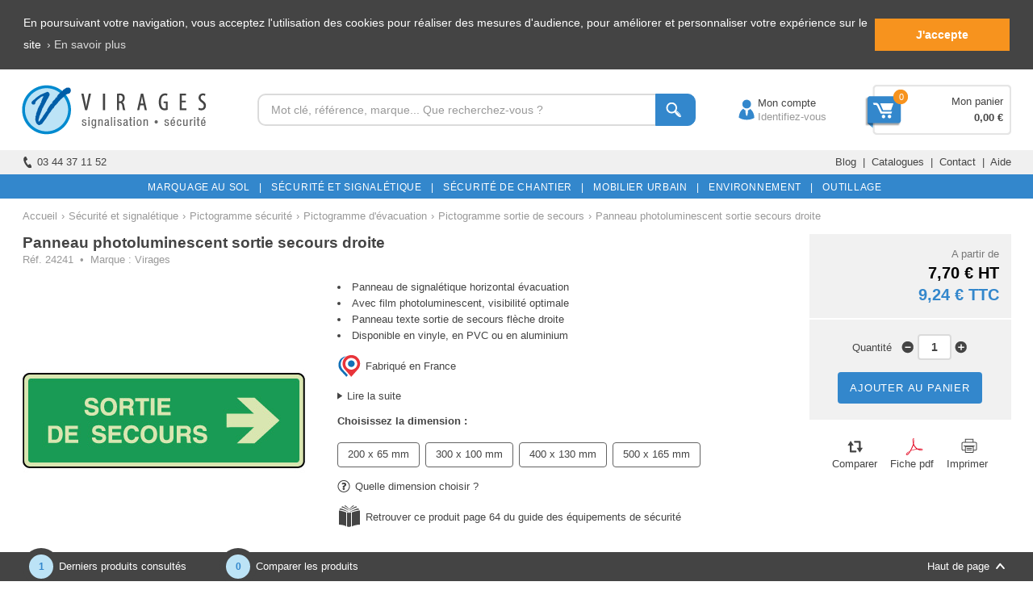

--- FILE ---
content_type: text/html; charset=utf-8
request_url: https://www.google.com/recaptcha/api2/anchor?ar=1&k=6LfH3g4UAAAAALyfwFm0LdiLEVJv-dNmlPll-vBq&co=aHR0cHM6Ly93d3cudmlyYWdlcy5jb206NDQz&hl=en&v=PoyoqOPhxBO7pBk68S4YbpHZ&size=normal&anchor-ms=20000&execute-ms=30000&cb=wfu932cm04ry
body_size: 49444
content:
<!DOCTYPE HTML><html dir="ltr" lang="en"><head><meta http-equiv="Content-Type" content="text/html; charset=UTF-8">
<meta http-equiv="X-UA-Compatible" content="IE=edge">
<title>reCAPTCHA</title>
<style type="text/css">
/* cyrillic-ext */
@font-face {
  font-family: 'Roboto';
  font-style: normal;
  font-weight: 400;
  font-stretch: 100%;
  src: url(//fonts.gstatic.com/s/roboto/v48/KFO7CnqEu92Fr1ME7kSn66aGLdTylUAMa3GUBHMdazTgWw.woff2) format('woff2');
  unicode-range: U+0460-052F, U+1C80-1C8A, U+20B4, U+2DE0-2DFF, U+A640-A69F, U+FE2E-FE2F;
}
/* cyrillic */
@font-face {
  font-family: 'Roboto';
  font-style: normal;
  font-weight: 400;
  font-stretch: 100%;
  src: url(//fonts.gstatic.com/s/roboto/v48/KFO7CnqEu92Fr1ME7kSn66aGLdTylUAMa3iUBHMdazTgWw.woff2) format('woff2');
  unicode-range: U+0301, U+0400-045F, U+0490-0491, U+04B0-04B1, U+2116;
}
/* greek-ext */
@font-face {
  font-family: 'Roboto';
  font-style: normal;
  font-weight: 400;
  font-stretch: 100%;
  src: url(//fonts.gstatic.com/s/roboto/v48/KFO7CnqEu92Fr1ME7kSn66aGLdTylUAMa3CUBHMdazTgWw.woff2) format('woff2');
  unicode-range: U+1F00-1FFF;
}
/* greek */
@font-face {
  font-family: 'Roboto';
  font-style: normal;
  font-weight: 400;
  font-stretch: 100%;
  src: url(//fonts.gstatic.com/s/roboto/v48/KFO7CnqEu92Fr1ME7kSn66aGLdTylUAMa3-UBHMdazTgWw.woff2) format('woff2');
  unicode-range: U+0370-0377, U+037A-037F, U+0384-038A, U+038C, U+038E-03A1, U+03A3-03FF;
}
/* math */
@font-face {
  font-family: 'Roboto';
  font-style: normal;
  font-weight: 400;
  font-stretch: 100%;
  src: url(//fonts.gstatic.com/s/roboto/v48/KFO7CnqEu92Fr1ME7kSn66aGLdTylUAMawCUBHMdazTgWw.woff2) format('woff2');
  unicode-range: U+0302-0303, U+0305, U+0307-0308, U+0310, U+0312, U+0315, U+031A, U+0326-0327, U+032C, U+032F-0330, U+0332-0333, U+0338, U+033A, U+0346, U+034D, U+0391-03A1, U+03A3-03A9, U+03B1-03C9, U+03D1, U+03D5-03D6, U+03F0-03F1, U+03F4-03F5, U+2016-2017, U+2034-2038, U+203C, U+2040, U+2043, U+2047, U+2050, U+2057, U+205F, U+2070-2071, U+2074-208E, U+2090-209C, U+20D0-20DC, U+20E1, U+20E5-20EF, U+2100-2112, U+2114-2115, U+2117-2121, U+2123-214F, U+2190, U+2192, U+2194-21AE, U+21B0-21E5, U+21F1-21F2, U+21F4-2211, U+2213-2214, U+2216-22FF, U+2308-230B, U+2310, U+2319, U+231C-2321, U+2336-237A, U+237C, U+2395, U+239B-23B7, U+23D0, U+23DC-23E1, U+2474-2475, U+25AF, U+25B3, U+25B7, U+25BD, U+25C1, U+25CA, U+25CC, U+25FB, U+266D-266F, U+27C0-27FF, U+2900-2AFF, U+2B0E-2B11, U+2B30-2B4C, U+2BFE, U+3030, U+FF5B, U+FF5D, U+1D400-1D7FF, U+1EE00-1EEFF;
}
/* symbols */
@font-face {
  font-family: 'Roboto';
  font-style: normal;
  font-weight: 400;
  font-stretch: 100%;
  src: url(//fonts.gstatic.com/s/roboto/v48/KFO7CnqEu92Fr1ME7kSn66aGLdTylUAMaxKUBHMdazTgWw.woff2) format('woff2');
  unicode-range: U+0001-000C, U+000E-001F, U+007F-009F, U+20DD-20E0, U+20E2-20E4, U+2150-218F, U+2190, U+2192, U+2194-2199, U+21AF, U+21E6-21F0, U+21F3, U+2218-2219, U+2299, U+22C4-22C6, U+2300-243F, U+2440-244A, U+2460-24FF, U+25A0-27BF, U+2800-28FF, U+2921-2922, U+2981, U+29BF, U+29EB, U+2B00-2BFF, U+4DC0-4DFF, U+FFF9-FFFB, U+10140-1018E, U+10190-1019C, U+101A0, U+101D0-101FD, U+102E0-102FB, U+10E60-10E7E, U+1D2C0-1D2D3, U+1D2E0-1D37F, U+1F000-1F0FF, U+1F100-1F1AD, U+1F1E6-1F1FF, U+1F30D-1F30F, U+1F315, U+1F31C, U+1F31E, U+1F320-1F32C, U+1F336, U+1F378, U+1F37D, U+1F382, U+1F393-1F39F, U+1F3A7-1F3A8, U+1F3AC-1F3AF, U+1F3C2, U+1F3C4-1F3C6, U+1F3CA-1F3CE, U+1F3D4-1F3E0, U+1F3ED, U+1F3F1-1F3F3, U+1F3F5-1F3F7, U+1F408, U+1F415, U+1F41F, U+1F426, U+1F43F, U+1F441-1F442, U+1F444, U+1F446-1F449, U+1F44C-1F44E, U+1F453, U+1F46A, U+1F47D, U+1F4A3, U+1F4B0, U+1F4B3, U+1F4B9, U+1F4BB, U+1F4BF, U+1F4C8-1F4CB, U+1F4D6, U+1F4DA, U+1F4DF, U+1F4E3-1F4E6, U+1F4EA-1F4ED, U+1F4F7, U+1F4F9-1F4FB, U+1F4FD-1F4FE, U+1F503, U+1F507-1F50B, U+1F50D, U+1F512-1F513, U+1F53E-1F54A, U+1F54F-1F5FA, U+1F610, U+1F650-1F67F, U+1F687, U+1F68D, U+1F691, U+1F694, U+1F698, U+1F6AD, U+1F6B2, U+1F6B9-1F6BA, U+1F6BC, U+1F6C6-1F6CF, U+1F6D3-1F6D7, U+1F6E0-1F6EA, U+1F6F0-1F6F3, U+1F6F7-1F6FC, U+1F700-1F7FF, U+1F800-1F80B, U+1F810-1F847, U+1F850-1F859, U+1F860-1F887, U+1F890-1F8AD, U+1F8B0-1F8BB, U+1F8C0-1F8C1, U+1F900-1F90B, U+1F93B, U+1F946, U+1F984, U+1F996, U+1F9E9, U+1FA00-1FA6F, U+1FA70-1FA7C, U+1FA80-1FA89, U+1FA8F-1FAC6, U+1FACE-1FADC, U+1FADF-1FAE9, U+1FAF0-1FAF8, U+1FB00-1FBFF;
}
/* vietnamese */
@font-face {
  font-family: 'Roboto';
  font-style: normal;
  font-weight: 400;
  font-stretch: 100%;
  src: url(//fonts.gstatic.com/s/roboto/v48/KFO7CnqEu92Fr1ME7kSn66aGLdTylUAMa3OUBHMdazTgWw.woff2) format('woff2');
  unicode-range: U+0102-0103, U+0110-0111, U+0128-0129, U+0168-0169, U+01A0-01A1, U+01AF-01B0, U+0300-0301, U+0303-0304, U+0308-0309, U+0323, U+0329, U+1EA0-1EF9, U+20AB;
}
/* latin-ext */
@font-face {
  font-family: 'Roboto';
  font-style: normal;
  font-weight: 400;
  font-stretch: 100%;
  src: url(//fonts.gstatic.com/s/roboto/v48/KFO7CnqEu92Fr1ME7kSn66aGLdTylUAMa3KUBHMdazTgWw.woff2) format('woff2');
  unicode-range: U+0100-02BA, U+02BD-02C5, U+02C7-02CC, U+02CE-02D7, U+02DD-02FF, U+0304, U+0308, U+0329, U+1D00-1DBF, U+1E00-1E9F, U+1EF2-1EFF, U+2020, U+20A0-20AB, U+20AD-20C0, U+2113, U+2C60-2C7F, U+A720-A7FF;
}
/* latin */
@font-face {
  font-family: 'Roboto';
  font-style: normal;
  font-weight: 400;
  font-stretch: 100%;
  src: url(//fonts.gstatic.com/s/roboto/v48/KFO7CnqEu92Fr1ME7kSn66aGLdTylUAMa3yUBHMdazQ.woff2) format('woff2');
  unicode-range: U+0000-00FF, U+0131, U+0152-0153, U+02BB-02BC, U+02C6, U+02DA, U+02DC, U+0304, U+0308, U+0329, U+2000-206F, U+20AC, U+2122, U+2191, U+2193, U+2212, U+2215, U+FEFF, U+FFFD;
}
/* cyrillic-ext */
@font-face {
  font-family: 'Roboto';
  font-style: normal;
  font-weight: 500;
  font-stretch: 100%;
  src: url(//fonts.gstatic.com/s/roboto/v48/KFO7CnqEu92Fr1ME7kSn66aGLdTylUAMa3GUBHMdazTgWw.woff2) format('woff2');
  unicode-range: U+0460-052F, U+1C80-1C8A, U+20B4, U+2DE0-2DFF, U+A640-A69F, U+FE2E-FE2F;
}
/* cyrillic */
@font-face {
  font-family: 'Roboto';
  font-style: normal;
  font-weight: 500;
  font-stretch: 100%;
  src: url(//fonts.gstatic.com/s/roboto/v48/KFO7CnqEu92Fr1ME7kSn66aGLdTylUAMa3iUBHMdazTgWw.woff2) format('woff2');
  unicode-range: U+0301, U+0400-045F, U+0490-0491, U+04B0-04B1, U+2116;
}
/* greek-ext */
@font-face {
  font-family: 'Roboto';
  font-style: normal;
  font-weight: 500;
  font-stretch: 100%;
  src: url(//fonts.gstatic.com/s/roboto/v48/KFO7CnqEu92Fr1ME7kSn66aGLdTylUAMa3CUBHMdazTgWw.woff2) format('woff2');
  unicode-range: U+1F00-1FFF;
}
/* greek */
@font-face {
  font-family: 'Roboto';
  font-style: normal;
  font-weight: 500;
  font-stretch: 100%;
  src: url(//fonts.gstatic.com/s/roboto/v48/KFO7CnqEu92Fr1ME7kSn66aGLdTylUAMa3-UBHMdazTgWw.woff2) format('woff2');
  unicode-range: U+0370-0377, U+037A-037F, U+0384-038A, U+038C, U+038E-03A1, U+03A3-03FF;
}
/* math */
@font-face {
  font-family: 'Roboto';
  font-style: normal;
  font-weight: 500;
  font-stretch: 100%;
  src: url(//fonts.gstatic.com/s/roboto/v48/KFO7CnqEu92Fr1ME7kSn66aGLdTylUAMawCUBHMdazTgWw.woff2) format('woff2');
  unicode-range: U+0302-0303, U+0305, U+0307-0308, U+0310, U+0312, U+0315, U+031A, U+0326-0327, U+032C, U+032F-0330, U+0332-0333, U+0338, U+033A, U+0346, U+034D, U+0391-03A1, U+03A3-03A9, U+03B1-03C9, U+03D1, U+03D5-03D6, U+03F0-03F1, U+03F4-03F5, U+2016-2017, U+2034-2038, U+203C, U+2040, U+2043, U+2047, U+2050, U+2057, U+205F, U+2070-2071, U+2074-208E, U+2090-209C, U+20D0-20DC, U+20E1, U+20E5-20EF, U+2100-2112, U+2114-2115, U+2117-2121, U+2123-214F, U+2190, U+2192, U+2194-21AE, U+21B0-21E5, U+21F1-21F2, U+21F4-2211, U+2213-2214, U+2216-22FF, U+2308-230B, U+2310, U+2319, U+231C-2321, U+2336-237A, U+237C, U+2395, U+239B-23B7, U+23D0, U+23DC-23E1, U+2474-2475, U+25AF, U+25B3, U+25B7, U+25BD, U+25C1, U+25CA, U+25CC, U+25FB, U+266D-266F, U+27C0-27FF, U+2900-2AFF, U+2B0E-2B11, U+2B30-2B4C, U+2BFE, U+3030, U+FF5B, U+FF5D, U+1D400-1D7FF, U+1EE00-1EEFF;
}
/* symbols */
@font-face {
  font-family: 'Roboto';
  font-style: normal;
  font-weight: 500;
  font-stretch: 100%;
  src: url(//fonts.gstatic.com/s/roboto/v48/KFO7CnqEu92Fr1ME7kSn66aGLdTylUAMaxKUBHMdazTgWw.woff2) format('woff2');
  unicode-range: U+0001-000C, U+000E-001F, U+007F-009F, U+20DD-20E0, U+20E2-20E4, U+2150-218F, U+2190, U+2192, U+2194-2199, U+21AF, U+21E6-21F0, U+21F3, U+2218-2219, U+2299, U+22C4-22C6, U+2300-243F, U+2440-244A, U+2460-24FF, U+25A0-27BF, U+2800-28FF, U+2921-2922, U+2981, U+29BF, U+29EB, U+2B00-2BFF, U+4DC0-4DFF, U+FFF9-FFFB, U+10140-1018E, U+10190-1019C, U+101A0, U+101D0-101FD, U+102E0-102FB, U+10E60-10E7E, U+1D2C0-1D2D3, U+1D2E0-1D37F, U+1F000-1F0FF, U+1F100-1F1AD, U+1F1E6-1F1FF, U+1F30D-1F30F, U+1F315, U+1F31C, U+1F31E, U+1F320-1F32C, U+1F336, U+1F378, U+1F37D, U+1F382, U+1F393-1F39F, U+1F3A7-1F3A8, U+1F3AC-1F3AF, U+1F3C2, U+1F3C4-1F3C6, U+1F3CA-1F3CE, U+1F3D4-1F3E0, U+1F3ED, U+1F3F1-1F3F3, U+1F3F5-1F3F7, U+1F408, U+1F415, U+1F41F, U+1F426, U+1F43F, U+1F441-1F442, U+1F444, U+1F446-1F449, U+1F44C-1F44E, U+1F453, U+1F46A, U+1F47D, U+1F4A3, U+1F4B0, U+1F4B3, U+1F4B9, U+1F4BB, U+1F4BF, U+1F4C8-1F4CB, U+1F4D6, U+1F4DA, U+1F4DF, U+1F4E3-1F4E6, U+1F4EA-1F4ED, U+1F4F7, U+1F4F9-1F4FB, U+1F4FD-1F4FE, U+1F503, U+1F507-1F50B, U+1F50D, U+1F512-1F513, U+1F53E-1F54A, U+1F54F-1F5FA, U+1F610, U+1F650-1F67F, U+1F687, U+1F68D, U+1F691, U+1F694, U+1F698, U+1F6AD, U+1F6B2, U+1F6B9-1F6BA, U+1F6BC, U+1F6C6-1F6CF, U+1F6D3-1F6D7, U+1F6E0-1F6EA, U+1F6F0-1F6F3, U+1F6F7-1F6FC, U+1F700-1F7FF, U+1F800-1F80B, U+1F810-1F847, U+1F850-1F859, U+1F860-1F887, U+1F890-1F8AD, U+1F8B0-1F8BB, U+1F8C0-1F8C1, U+1F900-1F90B, U+1F93B, U+1F946, U+1F984, U+1F996, U+1F9E9, U+1FA00-1FA6F, U+1FA70-1FA7C, U+1FA80-1FA89, U+1FA8F-1FAC6, U+1FACE-1FADC, U+1FADF-1FAE9, U+1FAF0-1FAF8, U+1FB00-1FBFF;
}
/* vietnamese */
@font-face {
  font-family: 'Roboto';
  font-style: normal;
  font-weight: 500;
  font-stretch: 100%;
  src: url(//fonts.gstatic.com/s/roboto/v48/KFO7CnqEu92Fr1ME7kSn66aGLdTylUAMa3OUBHMdazTgWw.woff2) format('woff2');
  unicode-range: U+0102-0103, U+0110-0111, U+0128-0129, U+0168-0169, U+01A0-01A1, U+01AF-01B0, U+0300-0301, U+0303-0304, U+0308-0309, U+0323, U+0329, U+1EA0-1EF9, U+20AB;
}
/* latin-ext */
@font-face {
  font-family: 'Roboto';
  font-style: normal;
  font-weight: 500;
  font-stretch: 100%;
  src: url(//fonts.gstatic.com/s/roboto/v48/KFO7CnqEu92Fr1ME7kSn66aGLdTylUAMa3KUBHMdazTgWw.woff2) format('woff2');
  unicode-range: U+0100-02BA, U+02BD-02C5, U+02C7-02CC, U+02CE-02D7, U+02DD-02FF, U+0304, U+0308, U+0329, U+1D00-1DBF, U+1E00-1E9F, U+1EF2-1EFF, U+2020, U+20A0-20AB, U+20AD-20C0, U+2113, U+2C60-2C7F, U+A720-A7FF;
}
/* latin */
@font-face {
  font-family: 'Roboto';
  font-style: normal;
  font-weight: 500;
  font-stretch: 100%;
  src: url(//fonts.gstatic.com/s/roboto/v48/KFO7CnqEu92Fr1ME7kSn66aGLdTylUAMa3yUBHMdazQ.woff2) format('woff2');
  unicode-range: U+0000-00FF, U+0131, U+0152-0153, U+02BB-02BC, U+02C6, U+02DA, U+02DC, U+0304, U+0308, U+0329, U+2000-206F, U+20AC, U+2122, U+2191, U+2193, U+2212, U+2215, U+FEFF, U+FFFD;
}
/* cyrillic-ext */
@font-face {
  font-family: 'Roboto';
  font-style: normal;
  font-weight: 900;
  font-stretch: 100%;
  src: url(//fonts.gstatic.com/s/roboto/v48/KFO7CnqEu92Fr1ME7kSn66aGLdTylUAMa3GUBHMdazTgWw.woff2) format('woff2');
  unicode-range: U+0460-052F, U+1C80-1C8A, U+20B4, U+2DE0-2DFF, U+A640-A69F, U+FE2E-FE2F;
}
/* cyrillic */
@font-face {
  font-family: 'Roboto';
  font-style: normal;
  font-weight: 900;
  font-stretch: 100%;
  src: url(//fonts.gstatic.com/s/roboto/v48/KFO7CnqEu92Fr1ME7kSn66aGLdTylUAMa3iUBHMdazTgWw.woff2) format('woff2');
  unicode-range: U+0301, U+0400-045F, U+0490-0491, U+04B0-04B1, U+2116;
}
/* greek-ext */
@font-face {
  font-family: 'Roboto';
  font-style: normal;
  font-weight: 900;
  font-stretch: 100%;
  src: url(//fonts.gstatic.com/s/roboto/v48/KFO7CnqEu92Fr1ME7kSn66aGLdTylUAMa3CUBHMdazTgWw.woff2) format('woff2');
  unicode-range: U+1F00-1FFF;
}
/* greek */
@font-face {
  font-family: 'Roboto';
  font-style: normal;
  font-weight: 900;
  font-stretch: 100%;
  src: url(//fonts.gstatic.com/s/roboto/v48/KFO7CnqEu92Fr1ME7kSn66aGLdTylUAMa3-UBHMdazTgWw.woff2) format('woff2');
  unicode-range: U+0370-0377, U+037A-037F, U+0384-038A, U+038C, U+038E-03A1, U+03A3-03FF;
}
/* math */
@font-face {
  font-family: 'Roboto';
  font-style: normal;
  font-weight: 900;
  font-stretch: 100%;
  src: url(//fonts.gstatic.com/s/roboto/v48/KFO7CnqEu92Fr1ME7kSn66aGLdTylUAMawCUBHMdazTgWw.woff2) format('woff2');
  unicode-range: U+0302-0303, U+0305, U+0307-0308, U+0310, U+0312, U+0315, U+031A, U+0326-0327, U+032C, U+032F-0330, U+0332-0333, U+0338, U+033A, U+0346, U+034D, U+0391-03A1, U+03A3-03A9, U+03B1-03C9, U+03D1, U+03D5-03D6, U+03F0-03F1, U+03F4-03F5, U+2016-2017, U+2034-2038, U+203C, U+2040, U+2043, U+2047, U+2050, U+2057, U+205F, U+2070-2071, U+2074-208E, U+2090-209C, U+20D0-20DC, U+20E1, U+20E5-20EF, U+2100-2112, U+2114-2115, U+2117-2121, U+2123-214F, U+2190, U+2192, U+2194-21AE, U+21B0-21E5, U+21F1-21F2, U+21F4-2211, U+2213-2214, U+2216-22FF, U+2308-230B, U+2310, U+2319, U+231C-2321, U+2336-237A, U+237C, U+2395, U+239B-23B7, U+23D0, U+23DC-23E1, U+2474-2475, U+25AF, U+25B3, U+25B7, U+25BD, U+25C1, U+25CA, U+25CC, U+25FB, U+266D-266F, U+27C0-27FF, U+2900-2AFF, U+2B0E-2B11, U+2B30-2B4C, U+2BFE, U+3030, U+FF5B, U+FF5D, U+1D400-1D7FF, U+1EE00-1EEFF;
}
/* symbols */
@font-face {
  font-family: 'Roboto';
  font-style: normal;
  font-weight: 900;
  font-stretch: 100%;
  src: url(//fonts.gstatic.com/s/roboto/v48/KFO7CnqEu92Fr1ME7kSn66aGLdTylUAMaxKUBHMdazTgWw.woff2) format('woff2');
  unicode-range: U+0001-000C, U+000E-001F, U+007F-009F, U+20DD-20E0, U+20E2-20E4, U+2150-218F, U+2190, U+2192, U+2194-2199, U+21AF, U+21E6-21F0, U+21F3, U+2218-2219, U+2299, U+22C4-22C6, U+2300-243F, U+2440-244A, U+2460-24FF, U+25A0-27BF, U+2800-28FF, U+2921-2922, U+2981, U+29BF, U+29EB, U+2B00-2BFF, U+4DC0-4DFF, U+FFF9-FFFB, U+10140-1018E, U+10190-1019C, U+101A0, U+101D0-101FD, U+102E0-102FB, U+10E60-10E7E, U+1D2C0-1D2D3, U+1D2E0-1D37F, U+1F000-1F0FF, U+1F100-1F1AD, U+1F1E6-1F1FF, U+1F30D-1F30F, U+1F315, U+1F31C, U+1F31E, U+1F320-1F32C, U+1F336, U+1F378, U+1F37D, U+1F382, U+1F393-1F39F, U+1F3A7-1F3A8, U+1F3AC-1F3AF, U+1F3C2, U+1F3C4-1F3C6, U+1F3CA-1F3CE, U+1F3D4-1F3E0, U+1F3ED, U+1F3F1-1F3F3, U+1F3F5-1F3F7, U+1F408, U+1F415, U+1F41F, U+1F426, U+1F43F, U+1F441-1F442, U+1F444, U+1F446-1F449, U+1F44C-1F44E, U+1F453, U+1F46A, U+1F47D, U+1F4A3, U+1F4B0, U+1F4B3, U+1F4B9, U+1F4BB, U+1F4BF, U+1F4C8-1F4CB, U+1F4D6, U+1F4DA, U+1F4DF, U+1F4E3-1F4E6, U+1F4EA-1F4ED, U+1F4F7, U+1F4F9-1F4FB, U+1F4FD-1F4FE, U+1F503, U+1F507-1F50B, U+1F50D, U+1F512-1F513, U+1F53E-1F54A, U+1F54F-1F5FA, U+1F610, U+1F650-1F67F, U+1F687, U+1F68D, U+1F691, U+1F694, U+1F698, U+1F6AD, U+1F6B2, U+1F6B9-1F6BA, U+1F6BC, U+1F6C6-1F6CF, U+1F6D3-1F6D7, U+1F6E0-1F6EA, U+1F6F0-1F6F3, U+1F6F7-1F6FC, U+1F700-1F7FF, U+1F800-1F80B, U+1F810-1F847, U+1F850-1F859, U+1F860-1F887, U+1F890-1F8AD, U+1F8B0-1F8BB, U+1F8C0-1F8C1, U+1F900-1F90B, U+1F93B, U+1F946, U+1F984, U+1F996, U+1F9E9, U+1FA00-1FA6F, U+1FA70-1FA7C, U+1FA80-1FA89, U+1FA8F-1FAC6, U+1FACE-1FADC, U+1FADF-1FAE9, U+1FAF0-1FAF8, U+1FB00-1FBFF;
}
/* vietnamese */
@font-face {
  font-family: 'Roboto';
  font-style: normal;
  font-weight: 900;
  font-stretch: 100%;
  src: url(//fonts.gstatic.com/s/roboto/v48/KFO7CnqEu92Fr1ME7kSn66aGLdTylUAMa3OUBHMdazTgWw.woff2) format('woff2');
  unicode-range: U+0102-0103, U+0110-0111, U+0128-0129, U+0168-0169, U+01A0-01A1, U+01AF-01B0, U+0300-0301, U+0303-0304, U+0308-0309, U+0323, U+0329, U+1EA0-1EF9, U+20AB;
}
/* latin-ext */
@font-face {
  font-family: 'Roboto';
  font-style: normal;
  font-weight: 900;
  font-stretch: 100%;
  src: url(//fonts.gstatic.com/s/roboto/v48/KFO7CnqEu92Fr1ME7kSn66aGLdTylUAMa3KUBHMdazTgWw.woff2) format('woff2');
  unicode-range: U+0100-02BA, U+02BD-02C5, U+02C7-02CC, U+02CE-02D7, U+02DD-02FF, U+0304, U+0308, U+0329, U+1D00-1DBF, U+1E00-1E9F, U+1EF2-1EFF, U+2020, U+20A0-20AB, U+20AD-20C0, U+2113, U+2C60-2C7F, U+A720-A7FF;
}
/* latin */
@font-face {
  font-family: 'Roboto';
  font-style: normal;
  font-weight: 900;
  font-stretch: 100%;
  src: url(//fonts.gstatic.com/s/roboto/v48/KFO7CnqEu92Fr1ME7kSn66aGLdTylUAMa3yUBHMdazQ.woff2) format('woff2');
  unicode-range: U+0000-00FF, U+0131, U+0152-0153, U+02BB-02BC, U+02C6, U+02DA, U+02DC, U+0304, U+0308, U+0329, U+2000-206F, U+20AC, U+2122, U+2191, U+2193, U+2212, U+2215, U+FEFF, U+FFFD;
}

</style>
<link rel="stylesheet" type="text/css" href="https://www.gstatic.com/recaptcha/releases/PoyoqOPhxBO7pBk68S4YbpHZ/styles__ltr.css">
<script nonce="3DorR4HJF6TjDMr_hN3CpA" type="text/javascript">window['__recaptcha_api'] = 'https://www.google.com/recaptcha/api2/';</script>
<script type="text/javascript" src="https://www.gstatic.com/recaptcha/releases/PoyoqOPhxBO7pBk68S4YbpHZ/recaptcha__en.js" nonce="3DorR4HJF6TjDMr_hN3CpA">
      
    </script></head>
<body><div id="rc-anchor-alert" class="rc-anchor-alert"></div>
<input type="hidden" id="recaptcha-token" value="[base64]">
<script type="text/javascript" nonce="3DorR4HJF6TjDMr_hN3CpA">
      recaptcha.anchor.Main.init("[\x22ainput\x22,[\x22bgdata\x22,\x22\x22,\[base64]/[base64]/bmV3IFpbdF0obVswXSk6Sz09Mj9uZXcgWlt0XShtWzBdLG1bMV0pOks9PTM/bmV3IFpbdF0obVswXSxtWzFdLG1bMl0pOks9PTQ/[base64]/[base64]/[base64]/[base64]/[base64]/[base64]/[base64]/[base64]/[base64]/[base64]/[base64]/[base64]/[base64]/[base64]\\u003d\\u003d\x22,\[base64]\x22,\x22XsKew4oaw6fChcO0S8OmwrF+OsK0DsK1eX1Kw7HDrzXDpMK/wpbCil3Dvl/DoBoLaBoXewA+V8KuwrZlwoFGIx8Pw6TCrRhrw63CiUBDwpAPLmLClUYrw73Cl8Kqw7l4D3fCmV/Ds8KNJsKTwrDDjFwvIMK2wp7DvMK1I1U1wo3CoMOfZ8OVwo7Dpg7DkF0JRsK4wrXDmMOFYMKWwqZvw4UcMF/CtsKkARx8KjjCp0TDnsK0w67CmcOtw57Co8OwZMKjwrvDphTDpCTDm2I/wqrDscKtc8KBEcKeJnkdwrMRwpA6eDDDggl4w6XCmjfCl3tmwobDjRPDp0ZUw4TDiGUOw4IRw67DrCrCiCQ/w5bCmHpjGkptcW/DiCErM8OOTFXCgsOaW8Ocwrp+DcK9wrDCnsOAw6TCoxXCnngHPCIaJE0/w6jDnStbWCvCq2hUwpfCgsOiw6ZhE8O/[base64]/DgQjDkkvClcO2wr9KCDTCqmMUwqZaw79Hw6FcJMOrDx1aw4XCgsKQw63CvzLCkgjCtmfClW7CtyBhV8OrOUdCK8KSwr7DgR07w7PCqjPDq8KXJsK2P0XDmcKMw4jCpyvDuBg+w5zCrgMRQ3ddwr9YNsOzBsK3w5DCtn7CjUjCpcKNWMK3BRpeaBwWw6/DmsKbw7LCrWNqWwTDtSI4AsOhZAF7czPDl0zDtCASwqYbwqAxaMKVwpJ1w4UywqN+eMO4aXE9Eg/CoVzCjA8tVxoTQxLDg8KOw4k7w4bDs8OQw5tPwpPCqsKZOhFmwqzCtwrCtXxPccOJcsKCwrDCmsKAwpzCisOjXV3DrMOjb1fDtiFSblJwwqd/wrAkw6fCusKkwrXCscK8wqEfTjrDo1kHw5zCksKjeQpCw5lVw5pNw6bCmsKvw5DDrcO+Rg5Xwrw9wrVcaQTCjcK/w6YIwox4wr9SUQLDoMKIBDcoNgvCqMKXKMOcwrDDgMOlWsKmw4IFAsK+wqwhwofCscK4XFlfwq0cw6VmwrErw5/DpsKQdcKCwpByXx7CpGM5w54LfS0Ewq0jw5zDusO5wrbDgMKew7wHwq9NDFHDrMKMwpfDuF/CisOjYsK1w5/ChcKnWsK9CsOkXzrDocK/Q07Dh8KhH8OxdmvCocO6d8OMw7V/QcKNw4LCg217wpMAfjsRwp7DsG3Dm8OHwq3DiMKvAR9/w5nDvMObwpnCm1HCpCFXwrVtRcOaRsOMwofCrsKuwqTChnjChcK5WsKWHMKlwp/DtmRCRWhad8KjWMK9KcO0wo/Ck8OVw6Iuw4M/w4HCvzMPwq3CnkvDs3PCtFHCu0Amw4TDh8Kme8KVwrFZXy90wrDCoMOCAWvChmBRwoU3w5J8dsKMYmQzZcKMGFnDlRQmwrgmwrbDpsOKbcKAIsOUwo1Pw5nClsKkWcKqWsKGXMKkKXccwrDCisKuCD3CmG/DrMKdaQclTBQUHBLCtMOLDsOzw698KMKVw6tqPFTCnQ3Co2rCsW7Cv8ORURDDs8KeKcK3w5cSc8KGGD/CncKmEAUddMKsIR50w6p0XcKEcHXDosOCwpzCritDYMK9djkEwoQ0w5/ChMOCOsK4Q8OFw5sGwqTDncKtw5PDjUktKcOOwohvwpPDj1kMw63DmybChMKVwoobwr/Dhz/Dtg1Xw65CeMKFw4jCo2bDvsKKw63Dv8Ozw6QQMMKbwqtlD8O/[base64]/CqcOawoDCtCfCl8OVw5LDiER9XBvDmx/DhcK6wr1uw7zCqHF3wrTDhUohw57DjksvKMKRY8KnBsK6woJUw6vDkMO6NWLDrw/CjinDlQbCrlvDoDbDpivCkMKYQ8KVOMKlQ8KwAQnDjyBMwrHCnjcRNlk6PQPDlWXChR/[base64]/Dm21sZ8KaAcKZw69nwqDCjMKkw5ozSgN0w4bDnmpYLz3CrlwqHsKiw6UXwqzCqz9dwprDiBbDvMOpwpLDjMOpw53CksKkwqJybsKdeT/ClMOEM8KnW8Kpwpg/w6LDtVwZwrLDrlt+w6XDiltBUiXDvnLCh8KDwojDqsOzw7ZgHANBw4fCmsKRXMKKw4ZOwrHCmMO9w5nDmMKJDsOUw4vCuH5yw7koUCk/w4wRd8O/dwN5w5YewojCtm4fw7vCgMKEBnMZWBrCiyTClsOXworCksKuwrtNDElVwq3DgxrChMKvRVYhwojCnsKwwqAZbgA+w5rDq2DCgsKowqsnYMK1YsKOw6PDtyvCo8Kcwo94wpQuIcOjw4cUVsKhw5rCrsKzwqzCtUbChMK9woVEwqUQwoBhWsOcw5Frw63CkxB/CFDDh8KEw6sOSBMkw7HDhznCscKnw7YKw7DDkjTDnyFaYGPDon3DmE8CNEDDsizCvcK8wprCpMKlw4ATWsOOQcOjw4DDuX/CknPCrhXDhl3DjmfCtsK3w5dnwo9xw4hcfSvCrsO0wp3DtMKOw7nCvDjDocKdw791FwMYwrMDw408SSPChsKFw6xxwrklKknCusO4Q8OicU97wphVOW/Cr8KDwp/DucOGRHLClwzCjMOtPsKpcMKqw6rCrsOXGHpgwpTCisK2NsK9MjTDjXrCksKVw4ASPnHDol/Cs8K2w6zDkU5lTMOhw59Gw4l7wpIlSDFhASg8w6/Dtx8KK8Ktwox6woV6wpTCvMKDwobCkGNsw48Lw4NgXExRw7pUwrg5w7/DjQsowqbCosOow50jKMOHVMKxwpVPwrzDkUHCrMOewqHDhsO8wq1WRMK/w55eacOSwqjCg8KTw55rMcKkw7J/w77Crj3CrsOCwrVtGsO7JnB6wrHCuMKMOsKWYV9kXMOvwohLYMKOdcKFw7MqHz0XZcOKHMKNwotcF8OvCMOMw75Jw7nChBfDtMODw6/ChHrDusOBH17CrMKSSMKoIsOVw7/DrS9sIsKbwrDDu8KnSMOqwr0qwoDCjhoowp0RQsK8wo/[base64]/RCodwoUcw6bDj8ODwpctTsKRD0h9JcOXFcK+X8KnwoVmwo9URsObBh1swpXCtMOiwp7DpAZfYGTCrTBSCMKkNUnCv1vDvX7CncKuWcOqw4zCj8O/QsOlU2bCrMOQw75Vw4QNasOZwrnDoX/ClcO2aSlxwrgaw7fCvxvDszrCkzQCwqFsFBDCucOFw77Ct8KIQ8O/[base64]/woldX1jCgCkvfmPDhjNPwrFUw4TDkUo9wpASfsKxUlgtH8OUw5EIwrxJdiFlLsOKw7s1bcKYesKEW8O3YSPCuMK+w6B6w7XCjMOEw6HDtcKDfCDDhMKuN8O/NsKZOkTDmQXDkMK+w4DCucOTw5U/wpPDosOtw4/ChMONZGFAL8K9wqFww6vCjiFjeFHCrkURScOzwpjDl8OYw5VrQcKePsO+acKWw7rCuydAMMOFw4DDvlnDgcOjSCIIwoHDoxEzM8OBZ2jCncKWw6kRwrBDwr/DrD9RwrPCosOXw4vCoVtKwpDCk8OsAksfwp7CosKYQMKDwrdsekJfw6cowqLDuy8Bw43CpnJeXB7DiDTCoQfDicKRCsOcwoIxewzCmATDlCPCuQLDu30awqwPwo5xw5/CkAzDvxXCncO0aVjCtlXDjsOrOsKGCFhfTmDCmFUewonDo8KKw7TCrcK9wonDjRXCqlTDoEjDlzfDksKGdsKmwrQRw618c1oowp7ClEkcwrskGgVAw5RVWMKQClTCiWhiwpsyesKHIcKkwqo8w7jCvMOGYMOCPMKCOngswq3CksKDRXtNXsKewowpwqvDuzbDoH/[base64]/DqcK7cl8uw7hJwpvCiUsvOMKtAgLCvgU6w6nCrHU8XMKYwoDCpH1odGjDqMKvEgxUZR/CkUxowottw6slel9mw6AaI8OELMKYOTMXAVpRwpPDt8KqTljDuScBaw/CrWVpQsKsFMK7wpRrRgVFw44ew6LCpj3CqsOlwqF7aGHCnMKCU1XCmSgOw6BbOBVDDgJ/wqDDlsOVw7/CnMKtw6XDlgXCp11JRMOlwp1xeMKTG2nChEhSwqjCncKXwqDDvMOAw7XDjSLCngbDt8OfwpMywqPChcOuD09iVcKrw6PDpHLDqzjCtFrCk8K+Ph5iREUmYExew5gLwpsIwq/CncKow5Q0w5zCjx/Cgz3DrGswFcKCTzt/[base64]/CkEvDnCE1ecOzeTlwwrDCvDbCuMOHHcKjAMOdQ8Kmw4nCq8OPw78jMzdowonDgMKww6fDt8KPw6gpfsK6TcOaw71ewqnDhXXCmcOAwpzCmQHDtQ5/OyLCqsKJw64ywpXDoWzCs8KKJMKNCMOlw5XDt8OSwoNZwpjCu2nCrcKTw4TDk3XCj8O8dcOSNMOXMTPCtsOcN8KqGl0LwrR+w7vCg0rDi8KIw75XwrsGQkB3w6/DvcOVwr/DkcO1woTDocKLw6oZwrdKJcK9FMOqw73CvsKXw5DDlsKswqc3w6HDjwMKekkNcsOuwr0Zwp7CtzbDmhnDv8KYwr7DjxHDtMKcwqpGw4LDs2/DrmFLw79VLsO8WsKzRGLDksKOwrkcJcKoTTUba8Ofwroow47CmnTDgcK/wq4kCl0Fw6lpTChmw41PYMOSDHDChcKHbHXCksK6OMKqGDXCmhnCjcOVw7vCi8OEMyIow70Awo1DG3dkY8OOHsKCwofCi8OaEDbDosORwo9ewrEvwpcGwr/DrMKeSMOuw6jDuTfDn2fCn8KfH8KAAGsdw6rDnMKuwqjCmBR+w7/CqcK3w6gvBsODAMKxAMO7TktUE8OCw5vCo34OT8OHXSUcciTDnFDDlMKpElBqw6PDol91wr1mPnfDsz5IwoTDrRzCkmc/fGV1w7PCpHJhecOswrAowoTDogUrw63CnEpaesOLe8KzRsOtBsOzckHDig16w4/DnRjDjilNZ8KNw5UVwrDDucOVVcOwBnnDrcOId8OjdsKKw7DDsMOrFhN4acO/[base64]/Di8K+AxMsw7XClcOvGWjCq8OFGMKEFcO1wq18wqRhc8Kvw47DqsO3e8OqHDbCrWrCucOtwq4+woBcw6dUw4/CqW7DlGjCgjHDtjHDmsOLUsOWwrrCscKywqPDgcKDw6PDkE8vFsOneVTDuwEtw6jCj2JZw6JtPlXCsizCnHTCgsOMeMOALsKeX8O7YyNdBEAMwrV/T8K4w6bCp3cXw5Qew4fDncKTYcK+w4t3w7HDuzHCpiEBJ13Dj0fChWMiw6tKw7dOUGXCoMKhw7PCsMKVw6E3w5rDg8KLw6pYwr8uXcOeEsKhHMKnNcKqwr/Ci8OIw4rClcKQIkBgLSpkw6HCtsKrCE/CkWVNMsORNsOXw73Cp8KOM8OZfMKbwpfDo8O+wq7DjsKPCw9Kw6pmw60eEMO8WMO5RMOqwp5ZcMKRGEzCmn/DtcKOwp8qW3jCjh7CsMOFeMOADMKnC8OAw6QAM8KLQ20iGnfCt1fDosKIwrR1Pl/CnSFDW3lBfTdCCMOwwoLDrMOxQMOnFkIvHBrCs8OlQ8KsMcKowrxaUcOiwoo+AMK4wrZrKlo3a28+az9nVMO4G2/CnXnDsyMew6p+wp/CqsO7S393w7YZQMK1wrzDkMKBwrHCpMKGw6zDosO0BcOWwoo3wpvCiknDi8KYdcOJX8OkYCHDqFBTw5kkccOcwoPDjWd7wp08bMK/[base64]/DusO9esOiNnfDs8KDR0ZaPsOIw5FQHB7CqkodDcOhw6HCjMOJOMOQwqrCqCfCpsOTw6YcwqvDrCTDkMKrw5lDwrdTw5/DhMKuG8Kdw6h/w63DvFLDrAJKw6HDsSLCuCHDhMOPLsOlMcOoBnk5wqlmwr51wqTDuiAcckxjw6s2BMOrfXsYw7/[base64]/CscOEwqDDj8KfZcO8w7h2Dk0qBHXChHDCpXMZw6fDqsOCQQYdS8OowrLCuUfCqw9twqnDrWZzbcKFAFnCmTbCqcKcKsOAfBzDq8OaXcK6F8Kcw5jDrAA3DAzDqXoGwqFnwp/[base64]/[base64]/CvyDDmsKPUcK7wpTCvzRfCzgmwp7DtsKZRDHDm8KDwrlIFcOqwqgGwqDChSPCp8OBYitjO3UlbsKxbGkQw5/CozTDqlDCoETCqMK+w6fDm3FYfz8zwoPDlmRfwoVxw4EhBMOaVAPDtcKxQ8OGwpN6UMO6w6vCosKOQCPCtsKjwoUBwqPCmsKiRgUqCsKbwpHDj8KVwo8SJH9cEhdNwqfCvcKuwqTDpcKgVcOjdMO4wrHDr8OAfGhpwoljw4tOUF50w7XCuh7Ckg1AWcO/w4duElMqwp7CnMKjB23DnTYEYxN8QMKUSMKfwrzDhsOFw4EyK8Owwo3DosOFwr4yBkgJa8Kqw5dBcsK1QTPCtlPDinUPcsK8w6bDqkkVT1oAw6PDvB4RwpjDqFwfSnUkAsOGcQB7w7HDskvCr8KtV8Kkw5/[base64]/DjkvDjMKjGhMLVBY3w5RXPVBNwpwrBsOBJmAGWTHCkMKEw5nDv8KwwoVVw6Zgw51afl/Du13CsMKeVDdgwp8MRMOIbcKawrM5bsK8w5Atw5NcCkkqwrEew5EhYcODLnjDrAXChiYBw4DDiMKRw5nCrMK/[base64]/CqMOtVXLCusK9Ri81a8Kaw7NrTmlrVX/[base64]/wpfDhMOPwpTDmsKrIz16w60zH8OPKnHDsMKEw41uw7rCpsOPIsOkwqPCj1QwwpXCqcOLw6dHKjwzwovDrcKWZx1/bGrDl8OAwrrCkQ5jEcKowrTDu8OMwrPCqMKYE1jDu2rDnsOFC8OUw4hCaA8KUh7CoW5uwqjDm1hVXsOIwrLCqMO+UQ0fwoE6wq/DpSPCoksDwpULbsOWIEFFw5TCiXvCjyRqRUrCpQ9Xf8KkH8OZwrzDvxAiwp1CGsOWw4bDrMOgNcKdw7LChcKsw5caw5cbZcKSwrzDpsObESh3RcOAM8O2F8O/w6VwS1ECwpEgw7ZrUgAfbDPDuE86FMKBZywiIk0Jw6hxHcKLw6jCo8OICTMuw5MTe8K8GcOewpIoY1vCkkU8ZsKpXBDDqsOeMMO0wpRXC8O6w5nDohIGw6pBw55BbMKSHwPCh8OIO8KYwqbDr8OgwoA8SU3CtX/DlTcEwrIMw4TCi8KOeW3DtsOwLWHDj8OZYsKIWyfCjClpw4tXwpLCrCYiPcKNPgcCwrAvT8ObwrTDokLDgULDkyzCqsOtwpfDkcKxC8OdbW8aw4FBZHE4R8O1JAjCq8OeCMOwwpI9IHrDmGAiHEbDocKUwrUrSsK/Yxd7w5c1wocgwqZFw4bCsVPDpsKlIytjWcOefMOof8OAZExkw7/DtGg0w7wWbDHCl8Ovwps4WEt/w6kLwoLClMKuKsKJDAwRc2DCuMK6SsO6McO1fmg2Nk3DqcKiFcOuw5jDljXDv1VkVFnDmAcVX1Ixw6rDnSLDqDLDrUHDmcOfwpXDj8OzA8O/OMKjwo9rW2lhfMKcw7LCr8KfZsOGAHFSE8OXw5Nnw7zDv2xaw5zDssOgwqANwrpww4PCqxXDjFvDiR/ChsKXcMKlcTx1wpbDsljDsC4qSU7CvynCqMOEworDs8OeBUY/woXCg8KVYEnCiMOTw7ZKwpVmJcKgM8O0C8Kywq1yScO0w5RUwobDn1l9EzIuIcKww5xiHsOYXSQACUV1cMO3MsO2w7Qxw6w+woJYYcOaHMKfIMOge3vCvjFhw7Baw7HClMKAFElNLMO8wp4qA3PDkFzCnDXDuxJIAz7CkhhsTsK0dcOwRWvCs8Okwq3Cuh/CosKxwr5sKQRzwpMrw7XDukASw7nChWUjRxbDlMKWMjhOw7pxwpk8wpTCmVNNw7PDlsK3E1ETIy0Fw7BZwpfCohc7ScKrDxoUwr7CjcKMRsKIGFXCjsKIW8K4w4jDucOhNTBefkYUw53DvDIQwoTCp8O3wo/[base64]/[base64]/ChcKpVMKPw7Qnw5LDpcORMcOjw5XCvzvCtG3Dlz0+wqkGKsOuwrHDn8KPw4fDqj7DrDoHP8K1YQVow6LDgcKXQsOtw6h2w4BpwqPCk1bDr8OEUMKWawVVwqB3w5QBF3ISw69gw7nCmgA/w5JZT8OowrbDpcOBwr1pT8ObSVVvwoIWWMOIw5TDjgPDtjw4MgBMw6AkwqzDhMKYw4/Dq8KLw6nDqMKPPsOJw6DDvFAwOcKVU8KdwpFrw4TDiMOSfQLDgcK1KgfCmsOgTsOKT30Cw5PCjAbCt0zDt8KZwqjDjMKVbiF3CsOWwr1XGFVSwr3DhQNPccK4w4nCksKGO23Ctm9NQkDDgQDDt8O6wqvCrQHDl8Ocw63DqH/ChTbDh2kWbMO0PFg4F2PDjSJbbnhYwrXCpcOJVHZsfRTCr8OIwrIiADcuBgbCrMOvwpDDq8Krw7/CoQnDusOJw6fCvn5DwqvChMOMwqDCrsKJcH3Dt8Kgwp1jw4sswoPDl8Kkw70ow5liD1peS8OfRx/DtH3Dm8OFF8OmaMK/w7bDlMK/HsOjwpYfHcKvGR/CqGUPwpE/[base64]/Ch3PCiHDCrMKlXkgAeHPDnVR/acKPWC5sNsOaJ8K8VxZbNAMsacKXw4AQw59aw63Do8KYHsOLw4Q8w4zDuRZgw5lIDMK6wqQ6OGoNwpUcUMOfw7ZFDMKOwrXDqsOrwqcnwqV2wq9qXHsWK8KKw7YWB8KowqfDjcK8w4BBHMKpPxUowqVgH8Oiwq7CsXIJwqnDvnoWwoAAwoHDgMO7wr3CpsOyw7/DhGZtwofCsTowKj/CgcKpw5kmGm51EDXCqg/CvGdewol0wprDrHw6wpzCkDPDp2PCk8K9bB/DtGbDgR0gVhfDqMKARlRWw5HDllPDiDfDgUhPw7/DusOFwqPDsCt5w7UBZsOkCcOVw73CqMOmDMKmZMOvwq/DssKgb8OGL8OMQcOCw53CiMKzw6lQwpXDgQ0Ww4xAwo40w4okwprDgDnDqDHCnMONwqjCvD0RwojDiMOuNSpLwo7DoyDCqzDDk2nDkFNXwqsiw4Mew5sDOQhIK15WIcKtBMO8wqEiw4bCsHRPNjUtw7/CjsO5OMO/fk5AwoTDrcKew5HDtsOVwpxuw4zCiMOsOsKQw77DtcOCTjV9w7fDk0fCsAbCiW/CkxLCsn/Co3MeXGIcwrNEwpLDpFdlwqfCh8OLwprDscOJwoAwwq1gOMOcwpx7B1U2w6RWPsOtwoFMw70YGlIjw6QneSHClMOkOyZ7w6fDkC/[base64]/CjVl2wodPG8Ktw40LDy10cwJDZ8KYWnEsG8OBwp0EfWZiw5xkwp3DvsK/MMOIw6XDgSLDssKiOsKiwqkrTsKMw71FwpA8aMOHfMKGQEPCpizDumbCksKzRMOJwqdEUMKow7ESZ8OyLcOrbw/[base64]/[base64]/HRHCp8Opwq3DnRZxwpbDjMOPOcO2J8KuQFpFwo3DhMO9KsOiwrR4wpcXwpHDoB/CkEwjPgUzSMOZw7YTLsKewqjCi8Kdw68MRTQUwrLDiB/CrsKaW1poJVTCtDjDpwM4RlZIwqDDsntfI8KXRsKueRPCicO8wqnCvA/DtcKZBETDo8O/w747w49NRB1JC3TDssKsSMOva2MOMsOtw6EUwpjDoC7CnFITwrLCq8KOOcOJCGHDuCxzw64CwrLDgMK/XUfCqXB+CsOYw7DCqsOaQMKvw7bCnkvDizhKTMOOSxl2e8K+LMK8wrYnw5YrwpHCvsO6w6PChlAXw4XCkRZ6F8K7wrgkUMK7YH5wRsKMw5PClMOZw6nCgyHChcKOwr/[base64]/Cs8Kiwr3CisKxw4otIn0VwrozwpZ5LgUMcMKMLGfCnhVMR8OewqQRw7FWwoTCnFjCs8K8NljDnsKMwptQw6s2CMOxwqbCul1bIMK6wpdvYVHCqxFTw6HDuzrDjsKDW8KkC8KYKcOlw48gwp/CmcOOJcO2wqnCi8OWSFUVwpgAwonDlsOGV8OZwohkwpfDucKvwqcEdUDCisKWV8O9GsK0REFdw51TUGwdwprDpMKjwqpNF8K9DsO6IsKlw7rDm2XCkhsiw6fCqcKvw7PDtHjCm2lHwpZ1WjjDtCZ4d8Kew55Ww4vChMKJeFVBDsOgMcOEwqzDssKGw4/Cl8KrIQrDjsOvZ8OUw7HDtD7Du8KfK28Jw5wwwpjDj8Kaw40XC8KsWV/DoMK7w6rCiQbCn8O2M8KSwp5PFEAkMyteDhZbwpLDl8K0XnRpw4nDhSwwwolgV8Kcw7fCgcKOw67Cl0cSTCMObRFOGHB2w5bDnD8vHMKKw4RWw6nCvUp2dcO+VMKdBsKlwofCtsO1YXhicA/Du3cLL8KODlPCgXsqwpvDqsOZb8K3w7PDs0vCn8K5wrV8wqdsU8Krw77DncKYw7Zsw4jCoMKvw6fDhlTCsh7CtjLCisKLw57CikXCo8Kqw5jDo8OLPRlFwrEhw68cYcO1QTfDocKmUirDrsOkCW/ChjTDvMKrBsOvOwdSw4jDqXQ0w7Fdwp0WwpHDqyTDgsKYScKqw482F2FVA8KSXcKjKHnDt2Biw4UhSGNFw7PCscK+QF/CjWjCuMKVN0/[base64]/DvHNFwrDDsQ5ew5vDocO8E8KSLhbDp8KIS1zDvzYJc0HDlsK3w50dQsONwqs5w6JrwrFdw6bDq8OeJ8O2wrVawr0zAMOyf8KZw6TDr8K4CFVVw4nDmnI3cwlVVMK1KhF3wqDDvHTCtClFcsKqTMK+VDvCu1fDu8KDw4/[base64]/DrUNJA0tnw5lGNkN1wrIjWSHCocOeIFsrSn8Kw73DhjlEeMO9w6AAworCqMOqAAh2w4nDuzl9w6M/[base64]/Cqh3CjMOcw5PCunrCvR4AworDnsOLY8OHwqHCpMKzwqrCvVXDh1E2GcO/Sn7CoEDCimtYXMOEHRsGwqh6SzQIPcKEw5rDpsKYZ8KYwojDu3gVw7c6w7nCq0rCrsOEwo8xw5TDmyLCkCvDqEwvYsK/IBnCoDDDgWzCgcO4w4Ryw4fCucOgaRPDkCsfw6QdWcOGMVDDh24VWUrCiMKxd3QDwoVWw4Ygwpopwoo3cMK0E8Kbw6Iawoo5KMOxScObwrs7wqLDuWxzwql/wrTDucKQw5DCnkxlw6PCgcOJJcKawqHCicOKw68caB8qHsO3VcO5NiEmwqY/KcOIwoHDsTE0JyXCu8Kdwq5dGsOlenvDgcKMEEsvwokow43DpA7DlV8KF0nCgcK4BcOZwr4gaFciNTt9PMKUw5cIHcObKcKvfRB8wqjDvcOYwqAqMETClkzCkcKVLywhYcKxEEbCuHrCqjooTDwsw7bCgsKPwqzCsEPDksOqwootA8K/[base64]/CoMOYSHzDgWRCwrpebl/[base64]/LMO2wq8rw4B5DsO0VcONwrHDucK7IlHCnTrCk3DDocO+McKEwoccDArDsgDCrsO3wpfCpsKowr3CsS3Ci8OIwoDCkMO+w6zCjsK7OsKZYxM8FGLCg8Olw6nDi0ZmXBpxGMOiB0dnwpvDpWHDv8OYwp7CtMO/wqPCvkDDuh0Lw5PCtzTDsR8tw4rCmsKrU8K3w6bCj8OKw5Iowo9+w7/[base64]/CuMKpw44uwrbDr8OfSMOnBMKRFMKAw73Dh8KPwr4XLTgHdlA7NcKFw5zDncKFwpbCrMKqw4Zowo87DzArUzzCvSdZw7l2QsOywp/[base64]/EGU3XkEqcsOVwqgHwoMuAMKqwqwow50YfQDClMKpw5tYw5phDMO7wp7ChDwTwpzCpnzDgRNCNHUGw68gRMK/[base64]/PMK1bsKxw6kTw6s0AC/CuD7CvMKBQMOSVzE/w6szTsKrD1zCim1QZMOvPMO2XcKDRsKrw7LDqMOdw4HCtsKIGsKMfcO6w4XCinAcwrbCgGvDi8K4EHvCvERYa8OiVsKbwrrCtzFRVsKyM8KGwoNpSMKlXi8tXxHClgkKwpTDhcKGw6l+wq4cJ0ZHPzvClmLDk8KXw4M8dkRewrzDpTTDo3wbdwcrc8O/wo9oFxEwKMOHw6rDjsO3aMK6wrtUQEYhLcOtw7UnOsK1w6nDqMO4AcOhCAwhwqnDrlvDi8OjZgjDtsODcEkBw6DDsVXDoFrDoV8zwoUpwq4mw6FpwpTCmB7Cm3LDtCZnw5cGwrgiw6/DiMK4wq7CvcOaQ1/[base64]/[base64]/wr/DghEVdAlWwrnCmMOvwqllwrfDsmjCs1HDp2kcwqnDqHLDmQbDmnsvw6MvCC51wq/[base64]/DsDLCmsK/woTDtQZqBWsJJn7ClGHDoMO0w7pMwosnDcK/wpbClcO8wpg7w5V+wpoCwqN6wqFFGMO/G8KuDsOwV8OYw7sECMOWfMO+wo/[base64]/ClsKtw4YkCA9bwpxGaD3CuzrDuADCmg0Lw7UTSsKcwqTDsgxowoxpNyHDoCXCg8O/Bk98w51TS8K0w5xlccK3w7U4IXvCrkzDoj59wprDt8K/[base64]/DosOHw4JKZ8KAL8KUwooow54WSQnCnMOJw77CjMKocRoPw5Y2w57CvcKwNsK4N8OFQMKHIsK5BlQtwrUedXkFCBzDkGwgw5PDtQV2wqcpMwBsdsKfFcOXwqU/[base64]/[base64]/DlcOLw4rCgXbCv1wkwpTDm0fDpnnDghNSw6zDucK5wq1bw65UbMOVBSDCucOdB8O3wpDCtCc0wrrCvcKvHzVBQsOjCjsLaMO9ezXDlsKTw5nDqVhPKA02w4TChsOcw5lgwqzDpWXCrjdDw4TCoQlXwqUITT0Kbl3Dk8KUw5HCr8K7w6MwAwrCiAJQwrFNJcKPYcKZwo/CkAYtXibCs07DpHYxw4krw6LDugtEb2lxN8KVw5howpJjw6g8w6rDpDLCgRXCmsKYwoPDug1lSsKrwpXDtzU+YsKhw67DiMKIw5PDhmvCoEF4RsOgLcKHBsKXwp3Dv8KtCUNUwqfCisOtWmcjO8K5DC/Cr0RMwpkYfUhvXsODQ2/Dr03CqMOGCMORXyvChn4hdsKuUsKFw5zCrHJ4e8OAwrLCjMK/w7XDvn9cwrhcCMOSw7Y/[base64]/DoBnCmsONUR0xw7fDqcO3wqnCogxyw6wJwo7DsjjDgD8SwqnCjcOCBMOJEsKxw4ZIOMK5wpkxwprDscKNaDRAWMOJIMKmw73CkX0kw7U0wrTCtDLDo1FwTMKmw744wpkBAVnCp8ONUEbDvF9Sf8KIN37Dv2fCpnXDhShfG8KBJMKJw5PDucKCw6/Di8KCZMKbw4LCvE3Dk2fDons/wqc8wpJewpV2OMKyw6TDuMO0K8Kswo/ClSjDvcKIccOKwpPCrMOAw5XCpcKGw7h2wqEkw5NXTyrCui7DonMHf8KsScKKQ8Kpw6nDvCpGw7FvTD/CozhYw7AwDjjDhsKnw4TDicKVwovDkSdfw6fDu8OhBsOPwpVww48wO8Kfw452HMKDw53DoB7CucKKw5LDmCEtP8KNwqBvIhHDgsKMUVrDpsOSQwZxKAzDs3/CilFkw7ANbcKZfcOBw6PCv8KDGhbDicOHwqPCm8K0w7N3wqJ+N8Ktw4nDhsKzw73CgWjCvsKCJCdDT3TCg8OawrwiDCUXwrrDn15OQ8Kiw4NITsKMYEbCoC3Cq3rDmGk4LTLCpcOCwqZNG8OSHzfDpcKeHHUUwrLCp8KbwqPDqH/[base64]/[base64]/[base64]/w4vCoVtAwpQrw4HClcKZVQnDlcKswr/CiXLDtT1zw4vCjsKzK8KDwovCtcOrw5UYwr5KNMOZJ8KrEcOuwrnCpsKDw7/Do0jChTzDkMOTU8O+w5rCqsKZFMOMw789Zh7CnhLDiEEJwqvDvD9GwpTCrsOrccONPcOvKzjDq0zCu8O/CMO3wo93w4jCh8OOwovDgzkdNsOpDHHCr3XCi17CqmbDhn8+wo8zIsKow7TDqcK9wqZEQGzCpnVkZFbDl8OKZcKccnFZwowRcMOlbsOowo7Cu8OfMyfCn8KMwpjDtydBwr7CvsODEcOJbcOBECbCm8OIasORXxkAw7kywpnCm8KrDcONZcOmw4XCozTDmFIFw6PDvB/DtT46wrTCjSY1w5IFdnIbw6Yhw6UJA0PChk3CuMK/[base64]/DuwPDqXoCKyk4QWjDvcKmw40fR0MGwqjDmsKzw4TCm0jCpsOUT2sEwpbDklcvBsKSwp7DtcOaRsOVBsOfw5jDmFBHPVbDixvDj8O7wpPDv2DCv8OsCCrClMOEw7AnSnbCimLDhALDpnfCmC8xw43DrmpATQgbV8KSeRofeh/[base64]/bMOuw7RwYiRswq85bsOtwrIzwpZ1F8O6WRfDmcOMw5MTw5TDgcOsGMOvwqwXbcOTUAbDtyPCkWjCqANow5MEWRFPOQPChAUoLsKpwqhCw5jCmMOhwrvChk8QLMOKZcOXWWJPNsOsw44Wwr/CqC8OwrsNwoxZwrbDhARNJyorLcK3woTCqGnCp8KCw43CmxXDu2zCmGgfwr/CkDVYwr7DvSgJdMKvGkA1PsKDW8KVHAPDscKLTcKWwprDjsK8DT5QwqZ0bA1Ww5ZXw6XClcOiw5PDkwbDjMKfw4dxV8O9Y0TCjMOJX2Rdw6DDgFDCnsKvfMKmXgYvImLCqMKaw6XDlUnDpAHDqcOPw6spMMOqw6bCmAPCuAEtw7JgJsKnw7/CssKKw5TCp8OhfSzDmsO9G3rCkBJGOsKPw4cvImhFO3wRw4VSw5o8N2VpwpLDgcKkNXjCqw4mZcO3MGTDqsKnScOhwqUmRWDDp8KzJGHCgcKdWE1Nd8KbD8K4QsOrw7DCpsOlwohoZsOiXMO5wp0TaFTDr8KdLG/CqRYVwqM0w6MZHkDCiR56w4BIewbChiXCn8OjwrAaw6VmCMKxEMOLVsOjcMO/w7rDpcO4w5DChmIcw4F6KUV+bAofHsKhesKJa8K5Y8OQWC4FwrsCwrHCi8KcWcONJcOIw4xcIsKVwrA7wpvDicKYwpAPwroxw7PDnAVhSAvDk8OKVcKdwpfDmcOMHsKWecOnL2vCq8Kfw7vCjRtYwp3DsMO3G8Okw45qHcO0w4jCsSF0P1E/woURaj3DvntswqHCjsKPwrgBwpTDj8KKwrXCs8KEDkzCr2fChC/Du8K+w5JuQ8K2f8O0wpBJPCLChEbCrnglwq0EHjnCnsKiwpzDtQlxXCBAwppkwqx6wotKajLDoRnDvHFRwoRCwroJw6l3w7bDkFXDk8Oxwo7CucKGLWI7w5/DgFDDvsKMwrPCk2bCokl0ekxNw73DmUvDsEB0IsO0OcOfw5IscMOlw4/CtsKVEMOINlpSHCwkZsK9QcKWwoN7GAfCkcO1wqBoJyAAw4wGQBfCkkPCjXM3w6nDlsKfKgfCoAwJZcOWE8ORw7nDlCs1w6NRw5zDiT1MEcK6wqHCucONw5XDisOqwqpjFsK/woFfwonDqQJ0cxw8TsKmw47DqcOuwq/[base64]/ClcKWFsKww5hlGsOFw7TChMO/WzPDokzCskp6wrrDm0jCkMK6HStrN1jCg8Oya8K8WiTDgzPCqsOBwqQQwoPCizbDpWVZw7bCvXzCshLCncKQbsKrw5PDmnMSe3TDvktCJsKWSsKQCHgrAkLCpmwfSkDClWF+w6lwwonCosORaMOswrzCuMOTwo/[base64]/Dm8OYwo9pByJ3w7/CuMKqDsOJwo0WSVnDlgLCrsOHc8OOBW0sw53DpsKOw48wWsO5wrJiLsK7w6cQDsKew6t/CMKBfzwewqNkw77DgsKuwrzCicOpTsOjw5fDnllDw5XDlEfCl8KoJsKqK8Ozw4sdDsKVLMKxw540ZMO/w6fDi8KEQGEgw7hmOcOLwo53w4hAwq/DjTTDjmrCg8KRw6PDmcKBwrLCnH/CscKbw7PDrMOvV8OxBHACBxFyKGbCl0IdwrnDvE/CjMO2J1IdTMOQWxbDiAfCjGDDqsODBcKUXwLDisKbfyDCnMOzCcOTTGXChQXDvxrDsE5EfsKmw7Zxw4DCs8OqwpjCpE3DtkR0FF9ICDEHWsKDJUNaw5fDlcOIFQ8GLMOOABgYwoPDpsOKwp5Rw6rDuyHDhXnClMOUPmvDkAksSWQOAlo/woI5w6jCriHCvMOBwprDu2EhwoPDuWQGw7HCkXQ+IRnChkHDvsK4wqYnw4PCsMOUw77DocKNw7VAfjUbCsKJIUIew7jCsMOuaMOsCsOTBMK1w4PCuQh+P8KkXcOWwqt6w6rDtjDDpS7DoMKkw4nCqm5fN8KrPEVsDTLCjsKfwpcnw4/CnsKtK3/[base64]/[base64]/Dqihsw6/Cv8KNwrZ5w5vDnsKzD8OJZnHCuknCvMO3wqjCqEIww5/Dj8ODwqLCkQYqwpINw6IaZ8KwGcKMwoPDpnVpw7UqwpHDhQE0worDvcKbRTPDg8OIfMOyQSNJAwrCrXZGwpLDgsK/CcOPwqXDlcO3DBpbw61PwoRLUsOrAcOzBzwYfcO9Q3gww5lXDcOgw5vCkFMUC8KBZcOPdcKrw4gEwqAWwrbDgMO/w7rCoDMpbjXCt8K9w4UXwqYdABzCjxXDo8OxVyPDj8Kiw4zDvMKSw4zCsjUFWDQFw4NIw6/DpsK/wpNTS8Kawo/[base64]/Dl8OtDcObKRbCqcONwpTDlhjDtMKdeB0ow5NWWxXCvVIFw6lyBcODwrtqKcKiRDDCl2pkwpYkw6/[base64]/w5nChcO1wpgEwoPCrlhNw53CkR7Ct0sQw4oNdMOIIgvCuMOzwoXDlMO/f8KjYMKjDk8Sw4h+wq4FNcKXw4XDomrDpD1ePsKMEMKuwqbCrMKmwrXCpsO5wq3CicK7acOGEjMrD8KUcHHDlcOqw5sTajg3UUXDosKswprDlgliwqtmw5IdPSnDkMO1wo/CncKNwqUcL8KKwqLCn1fDn8KzRG1JwpLCu2QlL8Kuw6Apw5FhUcOBflp5X046w6tFwoXDvzYhw5LChsKEP2HDh8KFw4TDv8OEwrDCoMK1wokzwqRew6LCuFNRwrHDtVEew77Dt8Krwqtkw5/CiBI6w7DCu2LCnsKWwqgxw4xCe8OaHH1awobDiR/ChkzDtUPDnU7CpcKnAG9Zw60qwpzCg1/CusOdw5MGwqhPfcO4w5fDmsOFw7TCgx1wwrbDi8OjESI2wrrCrABwblc1w7LCilAzOmzClwDCsnXCjcOEwofDunLCq1/DjcKdOHVgwrrCv8K/wq7DnsKVKMK5wqs6QgnChA8awpvCskg2bsOMb8KzdlnDpMOgKMOhcsOTwoFbwovDoV/[base64]/DtirCg8Oiw63DhMOPw5wEwokEFMKMwp4pwqZCRsODwphKTcK2wp9Gc8Ktwophw6ZIw4zCnBjDhAfCvW3Dq8O+N8KdwpZFwrHDsMKmEsOBBzU0C8KtAx93asK7YsKRUMOqBcOdwoLDi1fDs8Kgw6HCqxrDjTRaUR3Chiwaw6g3w4U4wofDkAnDqxbDpcKnRQ\\u003d\\u003d\x22],null,[\x22conf\x22,null,\x226LfH3g4UAAAAALyfwFm0LdiLEVJv-dNmlPll-vBq\x22,0,null,null,null,1,[21,125,63,73,95,87,41,43,42,83,102,105,109,121],[1017145,101],0,null,null,null,null,0,null,0,1,700,1,null,0,\[base64]/76lBhn6iwkZoQoZnOKMAhnM8xEZ\x22,0,1,null,null,1,null,0,0,null,null,null,0],\x22https://www.virages.com:443\x22,null,[1,1,1],null,null,null,0,3600,[\x22https://www.google.com/intl/en/policies/privacy/\x22,\x22https://www.google.com/intl/en/policies/terms/\x22],\x22ZpUqa7kdMxGB60Z743uEylKLlYC1XCr4Xs2VngDG0g0\\u003d\x22,0,0,null,1,1768678472833,0,0,[255,112,244,108],null,[248,127,173],\x22RC-HUv9E7_CbbOmYw\x22,null,null,null,null,null,\x220dAFcWeA5M5ZqKnIgvKxa3AcZ3F_YMjAmYVjN-feUCCprkPJ4wJe6VZ8UDju25uhGeVan_U3lhN3SUy8TVji-8Vxhvz0Zxd-AazQ\x22,1768761272865]");
    </script></body></html>

--- FILE ---
content_type: application/javascript
request_url: https://www.virages.com/Virages2.js
body_size: 1670
content:
// Fonction de prÃ©chargement des images
simplePreload( '../Images/Twitter-3387CC.png', '../Images/Facebook-3387CC.png', '../Images/GooglePlus-3387CC.png', '../Images/Linkedin-3387CC.png', '../Images/Instagram-3387CC.png', '../Images/Pinterest-3387CC.png', '../Images/Tumblr-3387CC.png', '../Images/YouTube-3387CC.png', '../Images/Case-a-Cocher2.png'); 
function simplePreload()
{ 
  var args = simplePreload.arguments;
  document.imageArray = new Array(args.length);
  for(var i=0; i<args.length; i++)
  {
	document.imageArray[i] = new Image;
	document.imageArray[i].src = args[i];
  }
}
      
// FenÃªtre Modal
$('.fenetre_comparateur2').on('click',function(){
	rplm({
		title: "",
		text: '<iframe src="https://www.virages.com/Produits/Comparateur_Fenetre.asp" frameBorder="0" style="height:390px;margin-bottom:-5px"></iframe>',
		html: true,
		animation: "fadeIn", // Type animation
		allowEscapeKey: true, // Sortie de la fenÃªtre avec Esc
		allowOutsideClick: true, // Sortir de la fenÃªtre avec 1 clic en dehors
		width:"968px", // Largeur de la fenÃªtre
		showCancelButton: false,
		showConfirmButton: false,
		allowPadding: false,
		modalNOverlay:'white',
		duration:1.3,
	});
});

// FenÃªtre affichage produits consultÃ©s et comparateur de produits
function Recuperer_ID_Produit(select){
	ID_Produit = select
}
$('.historique_produits').on('click',function(){
	rplm({
		title: "",
		text: '<iframe src="https://www.virages.com/Produits/Historique.asp" frameBorder="0" style="height:430px;margin-bottom:-5px"></iframe>',
		html: true,
		animation: "fadeIn", /* Type d'animation */
		allowEscapeKey: true, /* Sortie de la fenÃªtre avec Esc */
		allowOutsideClick: true, /* Sortir de la fenÃªtre avec 1 clic en dehors */
		width:"980px", /* Largeur de la fenÃªtre */
		showCancelButton: false,
		showConfirmButton: false,
		allowPadding: false,
		modalNOverlay:'white',
		duration:1.2,
	});
});
$('.fenetre_comparateur').on('click',function(){
	rplm({
		title: "",
		text: '<iframe src="https://www.virages.com/Produits/Comparateur_Fenetre.asp?ID_Produit='+ID_Produit+'&Ajout=1" frameBorder="0" style="height:390px;margin-bottom:-5px"></iframe>',
		html: true,
		animation: "fadeIn", /* Type d'animation */
		allowEscapeKey: true, /* Sortie de la fenÃªtre avec Esc */
		allowOutsideClick: true, /* Sortir de la fenÃªtre avec 1 clic en dehors */
		width:"968px", /* Largeur de la fenÃªtre */
		showCancelButton: false,
		showConfirmButton: false,
		allowPadding: false,
		modalNOverlay:'white',
		duration:1.2,
	});
});

// Fonction comptage comparateur de produits
function new_xhr(){
		var xhr_object = null;
		if(window.XMLHttpRequest)
		   xhr_object = new XMLHttpRequest();
		else if(window.ActiveXObject){
		   try {
					xhr_object = new ActiveXObject("Msxml2.XMLHTTP");
				} catch (e) {
					xhr_object = new ActiveXObject("Microsoft.XMLHTTP");
				}
		}
		else {
		   alert("Votre navigateur ne supporte pas les objets XMLHTTPRequest...");
		   xhr_object = false;
		}
		return xhr_object;
	}
function Comptage_Comparateur() {

	setTimeout(Comptage_Comparateur,1000)
	var xhttp = new_xhr();
	xhttp.onreadystatechange = function(){
		if ( xhttp.readyState == 4 ){
			if(xhttp.status  != 200){
				document.getElementById("Zone_Comptage").innerHTML ="Erreur : " + xhttp.status;
			} else {
				document.getElementById("Zone_Comptage").innerHTML = xhttp.responseText;
			}
		} else {
		}
	}
	Page = "https://www.virages.com/Compteur_Comparateur.asp"
	xhttp.open("GET", Page, true);
	xhttp.send(null);
}

/* Affichage compteur panier */
function Comptage_Panier() {            
	setTimeout(Comptage_Panier,1000)
	var xhttp = new_xhr();
	xhttp.onreadystatechange = function(){
		if ( xhttp.readyState == 4 ){
			if(xhttp.status  != 200){
				document.getElementById("Compteur_Panier").innerHTML ="Une erreur est survenue " + xhttp.status;
			} else {
				document.getElementById("Compteur_Panier").innerHTML = xhttp.responseText;
			}
		} else {
		}
	}
	Page = "https://www.virages.com/Comptage_Panier.asp"
	xhttp.open("GET", Page, true);
	xhttp.send(null);
}

// Affichage des univers (menu smartphone)
function Afficher_Menu(id) {
	
	if (document.getElementById(id).style.display == "block") {
		document.getElementById(id).style.display = "none";
		document.getElementById("symbole_"+id).innerHTML = '<b>+</b>';
	}
	else {
		document.getElementById(id).style.display = "block";
		document.getElementById("symbole_"+id).innerHTML = '<b>-</b>';
		
		if (id == "menu") {
			document.getElementById("menu1").style.display = "none";
			document.getElementById("symbole_menu1").innerHTML = '<b>+</b>';
			document.getElementById("menu2").style.display = "none";
			document.getElementById("symbole_menu2").innerHTML = '<b>+</b>';
			document.getElementById("menu3").style.display = "none";
			document.getElementById("symbole_menu3").innerHTML = '<b>+</b>';
			document.getElementById("menu4").style.display = "none";
			document.getElementById("symbole_menu4").innerHTML = '<b>+</b>';
			document.getElementById("menu5").style.display = "none";
			document.getElementById("symbole_menu5").innerHTML = '<b>+</b>';
			document.getElementById("menu6").style.display = "none";
			document.getElementById("symbole_menu6").innerHTML = '<b>+</b>';
			document.getElementById("menu7").style.display = "none";
			document.getElementById("symbole_menu7").innerHTML = '<b>+</b>';
		}
		
		if (id == "menu1") {
			document.getElementById("menu2").style.display = "none";
			document.getElementById("symbole_menu2").innerHTML = '<b>+</b>';
			document.getElementById("menu3").style.display = "none";
			document.getElementById("symbole_menu3").innerHTML = '<b>+</b>';
			document.getElementById("menu4").style.display = "none";
			document.getElementById("symbole_menu4").innerHTML = '<b>+</b>';
			document.getElementById("menu5").style.display = "none";
			document.getElementById("symbole_menu5").innerHTML = '<b>+</b>';
			document.getElementById("menu6").style.display = "none";
			document.getElementById("symbole_menu6").innerHTML = '<b>+</b>';
			document.getElementById("menu7").style.display = "none";
			document.getElementById("symbole_menu7").innerHTML = '<b>+</b>';
		}
		
		if (id == "menu2") {
			document.getElementById("menu1").style.display = "none";
			document.getElementById("symbole_menu1").innerHTML = '<b>+</b>';
			document.getElementById("menu3").style.display = "none";
			document.getElementById("symbole_menu3").innerHTML = '<b>+</b>';
			document.getElementById("menu4").style.display = "none";
			document.getElementById("symbole_menu4").innerHTML = '<b>+</b>';
			document.getElementById("menu5").style.display = "none";
			document.getElementById("symbole_menu5").innerHTML = '<b>+</b>';
			document.getElementById("menu6").style.display = "none";
			document.getElementById("symbole_menu6").innerHTML = '<b>+</b>';
			document.getElementById("menu7").style.display = "none";
			document.getElementById("symbole_menu7").innerHTML = '<b>+</b>';
		}
		
		if (id == "menu3") {
			document.getElementById("menu1").style.display = "none";
			document.getElementById("symbole_menu1").innerHTML = '<b>+</b>';
			document.getElementById("menu2").style.display = "none";
			document.getElementById("symbole_menu2").innerHTML = '<b>+</b>';
			document.getElementById("menu4").style.display = "none";
			document.getElementById("symbole_menu4").innerHTML = '<b>+</b>';
			document.getElementById("menu5").style.display = "none";
			document.getElementById("symbole_menu5").innerHTML = '<b>+</b>';
			document.getElementById("menu6").style.display = "none";
			document.getElementById("symbole_menu6").innerHTML = '<b>+</b>';
			document.getElementById("menu7").style.display = "none";
			document.getElementById("symbole_menu7").innerHTML = '<b>+</b>';
		}
		
		if (id == "menu4") {
			document.getElementById("menu1").style.display = "none";
			document.getElementById("symbole_menu1").innerHTML = '<b>+</b>';
			document.getElementById("menu2").style.display = "none";
			document.getElementById("symbole_menu2").innerHTML = '<b>+</b>';
			document.getElementById("menu3").style.display = "none";
			document.getElementById("symbole_menu3").innerHTML = '<b>+</b>';
			document.getElementById("menu5").style.display = "none";
			document.getElementById("symbole_menu5").innerHTML = '<b>+</b>';
			document.getElementById("menu6").style.display = "none";
			document.getElementById("symbole_menu6").innerHTML = '<b>+</b>';
			document.getElementById("menu7").style.display = "none";
			document.getElementById("symbole_menu7").innerHTML = '<b>+</b>';
		}
		
		if (id == "menu5") {
			document.getElementById("menu1").style.display = "none";
			document.getElementById("symbole_menu1").innerHTML = '<b>+</b>';
			document.getElementById("menu2").style.display = "none";
			document.getElementById("symbole_menu2").innerHTML = '<b>+</b>';
			document.getElementById("menu3").style.display = "none";
			document.getElementById("symbole_menu3").innerHTML = '<b>+</b>';
			document.getElementById("menu4").style.display = "none";
			document.getElementById("symbole_menu4").innerHTML = '<b>+</b>';
			document.getElementById("menu6").style.display = "none";
			document.getElementById("symbole_menu6").innerHTML = '<b>+</b>';
			document.getElementById("menu7").style.display = "none";
			document.getElementById("symbole_menu7").innerHTML = '<b>+</b>';
		}
		
		if (id == "menu6") {
			document.getElementById("menu1").style.display = "none";
			document.getElementById("symbole_menu1").innerHTML = '<b>+</b>';
			document.getElementById("menu2").style.display = "none";
			document.getElementById("symbole_menu2").innerHTML = '<b>+</b>';
			document.getElementById("menu3").style.display = "none";
			document.getElementById("symbole_menu3").innerHTML = '<b>+</b>';
			document.getElementById("menu4").style.display = "none";
			document.getElementById("symbole_menu4").innerHTML = '<b>+</b>';
			document.getElementById("menu5").style.display = "none";
			document.getElementById("symbole_menu5").innerHTML = '<b>+</b>';
			document.getElementById("menu7").style.display = "none";
			document.getElementById("symbole_menu7").innerHTML = '<b>+</b>';
		}
		
		if (id == "menu7") {
			document.getElementById("menu1").style.display = "none";
			document.getElementById("symbole_menu1").innerHTML = '<b>+</b>';
			document.getElementById("menu2").style.display = "none";
			document.getElementById("symbole_menu2").innerHTML = '<b>+</b>';
			document.getElementById("menu3").style.display = "none";
			document.getElementById("symbole_menu3").innerHTML = '<b>+</b>';
			document.getElementById("menu4").style.display = "none";
			document.getElementById("symbole_menu4").innerHTML = '<b>+</b>';
			document.getElementById("menu5").style.display = "none";
			document.getElementById("symbole_menu5").innerHTML = '<b>+</b>';
			document.getElementById("menu6").style.display = "none";
			document.getElementById("symbole_menu6").innerHTML = '<b>+</b>';
		}
	}
	
};

// RENDRE CLIQUABLE UNE DIV PARENT
$(document).ready(function() {
   $("div.Photo_Nom").click(function(){
	  window.location=$(this).find("a").attr("href");
	  return false;
   });
});

// Moteur de recherche Doofinder
var doofinderCDN = '//cdn.doofinder.com/media/js/doofinder-classic.6.latest.min.js';
(function(d,t){f=d.createElement(t),s=d.getElementsByTagName(t)[0];f.async=1;
  f.src=('https:'==location.protocol?'https:':'http:')+doofinderCDN;
  f.setAttribute('charset','utf-8');
  s.parentNode.insertBefore(f,s)}(document,'script')
);
var dfClassicLayers = [{
	queryInput: "#Recherche",
	hashid: 'cf9850a77ca9757264dbde420c4e2715',
	urlHash: false, // masque les infos dans l'URL de recherche
	zone: 'eu1',
	display: {
		lang: 'fr',					
		captureLength: 2, // Mini 2 caractÃ¨res pour la recherche
		dtop: 32, // position en haut
		dleft: -292, // position gauche
		height: 766, // Hauteur de la fenÃªtre de recherche
		width: 1225, // Largeur de la fenÃªtre de recherche
		closeOnClick: true, // Ferme la fenÃªtre de recherche en cliquant en dehors
	 },
	mobile: {
		display: {
		  templateVars: {
			images: {
			  	header: 'https://www.virages.com/Images/Logo-Recherche-Virages.png', // Logo Virages dans la barre de recherche Responsive
				body: 'https://www.virages.com/Images/Loupe-Responsive.png', // Loupe Virages si pas de rÃ©sultats trouvÃ©s
			}
		  }
		},
		maxWidth: 770,
  	}
}];